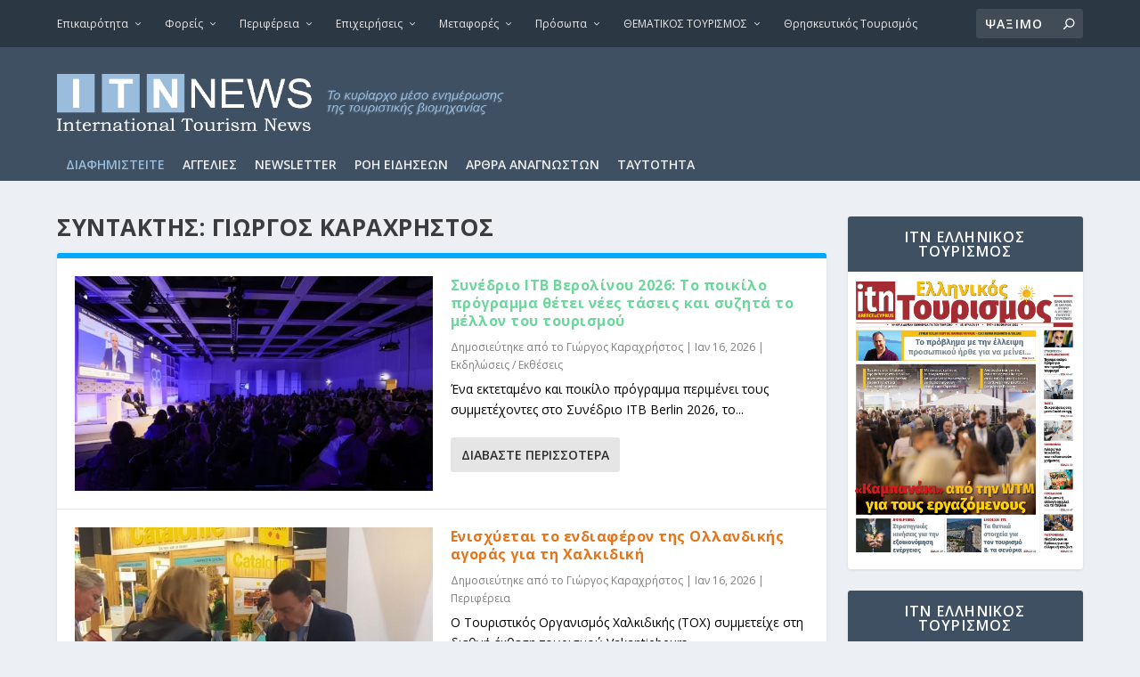

--- FILE ---
content_type: text/html; charset=utf-8
request_url: https://www.google.com/recaptcha/api2/aframe
body_size: 249
content:
<!DOCTYPE HTML><html><head><meta http-equiv="content-type" content="text/html; charset=UTF-8"></head><body><script nonce="PjbMEE3Dkm_6O-3vsMj4aA">/** Anti-fraud and anti-abuse applications only. See google.com/recaptcha */ try{var clients={'sodar':'https://pagead2.googlesyndication.com/pagead/sodar?'};window.addEventListener("message",function(a){try{if(a.source===window.parent){var b=JSON.parse(a.data);var c=clients[b['id']];if(c){var d=document.createElement('img');d.src=c+b['params']+'&rc='+(localStorage.getItem("rc::a")?sessionStorage.getItem("rc::b"):"");window.document.body.appendChild(d);sessionStorage.setItem("rc::e",parseInt(sessionStorage.getItem("rc::e")||0)+1);localStorage.setItem("rc::h",'1768821373912');}}}catch(b){}});window.parent.postMessage("_grecaptcha_ready", "*");}catch(b){}</script></body></html>